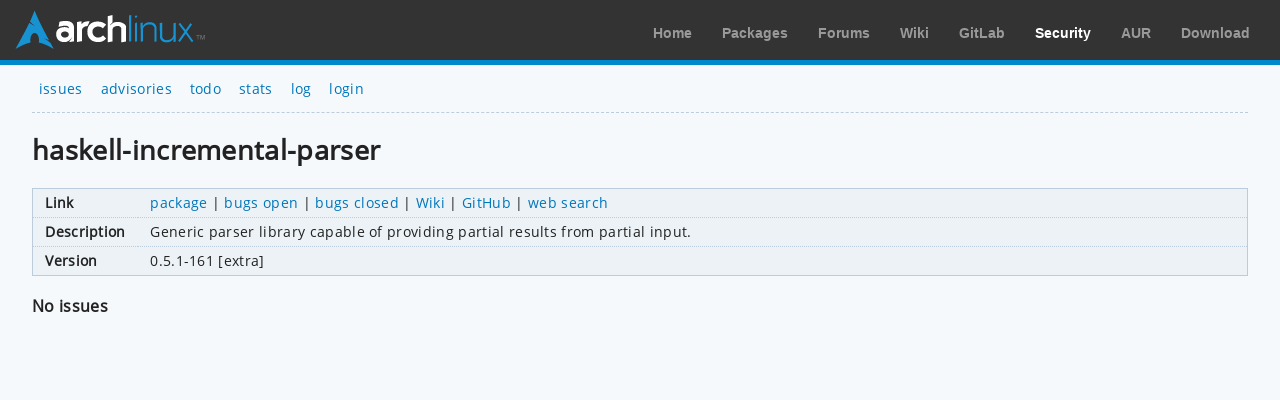

--- FILE ---
content_type: text/html; charset=utf-8
request_url: https://security.archlinux.org/package/haskell-incremental-parser
body_size: 765
content:
<!DOCTYPE html>
<html>
	<head>
		<title>haskell-incremental-parser - Arch Linux</title>
		<meta http-equiv="Content-Type" content="text/html; charset=utf-8"/>
		<link rel='icon' href='/static/favicon.ico' />
		<link rel='stylesheet' href='/static/normalize.css' type='text/css' media='all' />
		<link rel='stylesheet' href='/static/style.css' type='text/css' media='all' />
		<link href="/advisory/feed.atom" rel="alternate" title="Recent advisories" type="application/atom+xml">
	</head>
	<body>
		<div id="archnavbar">
			<div id="logo"><a href="https://archlinux.org" title="Return to the main page">Arch Linux</a></div>
			<div id="archnavbarmenu">
				<ul id="archnavbarlist">
					<li id="anb-home"><a href="https://archlinux.org" title="Arch news, packages, projects and more">Home</a></li>
					<li id="anb-packages"><a href="https://archlinux.org/packages/" title="Arch Package Database">Packages</a></li>
					<li id="anb-forums"><a href="https://bbs.archlinux.org/" title="Community forums">Forums</a></li>
					<li id="anb-wiki"><a href="https://wiki.archlinux.org/" title="Community documentation">Wiki</a></li>
					<li id="anb-gitlab"><a href="https://gitlab.archlinux.org/" title="GitLab">GitLab</a></li>
					<li id="anb-security"><a href="https://security.archlinux.org/" title="Arch Linux Security Tracker">Security</a></li>
					<li id="anb-aur"><a href="https://aur.archlinux.org/" title="Arch Linux User Repository">AUR</a></li>
					<li id="anb-download"><a href="https://archlinux.org/download/" title="Get Arch Linux">Download</a></li>
				</ul>
			</div>
		</div>
		<div class="content">
			<div class="navbar">
				<ul>
					<li><a href="/">issues</a></li>
					<li><a href="/advisory">advisories</a></li>
					<li><a href="/todo">todo</a></li>
					<li><a href="/stats">stats</a></li>
					<li><a href="/log">log</a></li>
					<li><a href="/login" accesskey="l">login</a></li>
				</ul>
			</div>
			<hr />
			<h1>haskell-incremental-parser</h1>
			<table class="styled-table column-major full size">
				<tbody>
					<tr>
						<td>Link</td>
						<td class="full size">
							<a href="https://www.archlinux.org/packages/extra/x86_64/haskell-incremental-parser">package</a> |
							<a href="https://bugs.archlinux.org/?project=0&order=id&sort=desc&string=haskell-incremental-parser">bugs open</a> |
							<a href="https://bugs.archlinux.org/?project=0&order=id&sort=desc&status%5B%5D=closed&string=haskell-incremental-parser">bugs closed</a> |
							<a href="https://wiki.archlinux.org/index.php/Special:Search?search=%22haskell-incremental-parser%22">Wiki</a> |
							<a href="https://github.com/search?type=Repositories&q=%22haskell-incremental-parser%22">GitHub</a> |
							<a href="https://www.google.net/search?gws_rd=cr&q=%22haskell-incremental-parser%22">web search</a>
						</td>
					</tr>
					<tr>
						<td>Description</td>
						<td>Generic parser library capable of providing partial results from partial input.</td>
					</tr>
					<tr>
						<td>Version</td>
						<td>
							0.5.1-161 [extra]
						</td>
					</tr>
				</tbody>
			</table>
			<h2>No issues</h2>
		</div>
	</body>
</html>